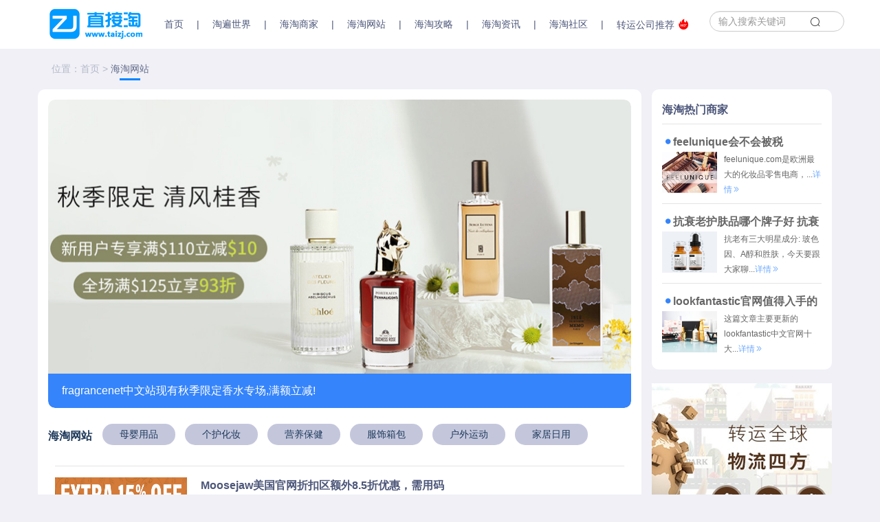

--- FILE ---
content_type: text/html; charset=utf-8
request_url: http://taizj.com/web/
body_size: 11180
content:
<!DOCTYPE html>
<html>
<head>
    <title>【海淘网站】海淘网站大全_海外购物网站_海淘购物网站-直接淘</title>
    <meta name="keywords" content="海淘网站推荐,海外购物网站指南,海淘购物网站攻略"/>
    <meta name="description" content="直接淘海淘网站栏目提供海淘网站大全、海外购物网站及海淘购物网站等最新信息，要找更多关于海淘网站推荐、海外购物网站指南及海淘购物网站攻略就到直接淘官网。">
    
<meta name="author" content="直接淘">
<meta charset="utf-8">
<meta http-equiv="X-UA-Compatible" content="IE=edge">
<meta name="viewport" content="width=device-width, initial-scale=1, maximum-scale=1, user-scalable=no">

<!-- Set render engine for 360 browser -->
<meta name="renderer" content="webkit">

<!-- No Baidu Siteapp-->
<meta http-equiv="Cache-Control" content="no-siteapp"/>

<!-- HTML5 shim for IE8 support of HTML5 elements -->
<!--[if lt IE 9]>
<script src="https://oss.maxcdn.com/libs/html5shiv/3.7.0/html5shiv.js"></script>
<![endif]-->
<link rel="icon" href="https://www.taizj.com/themes/simpleboot3/public/assets/images/favicon.png" type="image/png">
<link rel="shortcut icon" href="https://www.taizj.com/themes/simpleboot3/public/assets/images/favicon.png" type="image/png">
<link href="https://www.taizj.com/themes/simpleboot3/public/assets/simpleboot3/themes/simpleboot3/bootstrap.min.css" rel="stylesheet">
<link href="https://www.taizj.com/themes/simpleboot3/public/assets/simpleboot3/font-awesome/4.4.0/css/font-awesome.min.css" rel="stylesheet"
      type="text/css">
<link href="https://www.taizj.com/themes/simpleboot3/public/assets/simpleboot3/iconfont/iconfont.css" rel="stylesheet" type="text/css">
<!--[if IE 7]>
<link rel="stylesheet" href="https://www.taizj.com/themes/simpleboot3/public/assets/simpleboot3/font-awesome/4.4.0/css/font-awesome-ie7.min.css">
<![endif]-->
<link href="https://www.taizj.com/themes/simpleboot3/public/assets/css/style.css" rel="stylesheet">
<link href="https://www.taizj.com/themes/simpleboot3/public/assets/css/mobile.css" rel="stylesheet">
<style>
    /*html{filter:progid:DXImageTransform.Microsoft.BasicImage(grayscale=1);-webkit-filter: grayscale(1);}*/
</style>
<script type="text/javascript">
    //全局变量
    var GV = {
        ROOT: "https://www.taizj.com/",
        WEB_ROOT: "https://www.taizj.com/",
        JS_ROOT: "static/js/"
    };
</script>
<script src="https://www.taizj.com/themes/simpleboot3/public/assets/js/jquery-1.10.2.min.js"></script>
<script src="https://www.taizj.com/themes/simpleboot3/public/assets/js/jquery-migrate-1.2.1.js"></script>
<script src="https://www.taizj.com/static/js/wind.js"></script>
	
    <link href="https://www.taizj.com/themes/simpleboot3/public/assets/css/slippry/slippry.css" rel="stylesheet">
    </head>
<body class="bgc">
<nav class="navbar navbar-default navbar-fixed-top active">
    <div class="container active">
        <div class="navbar-header">
            <button type="button" class="navbar-toggle collapsed" data-toggle="collapse"
                    data-target="#bs-example-navbar-collapse-1" aria-expanded="false">
                <span class="sr-only">Toggle navigation</span>
                <span class="icon-bar"></span>
                <span class="icon-bar"></span>
                <span class="icon-bar"></span>
            </button>
            <a class="navbar-brand" href="https://www.taizj.com/"><span class="logo-h"><img src="https://www.taizj.com/static/images/168icon.png" /></span></a>
        </div>

        <div class="collapse navbar-collapse active" id="bs-example-navbar-collapse-1">
            <ul id="main-menu" class="nav navbar-nav">
                                                <li class="menu-item menu-item-level-1">
                                <a href="/" target="">
                                    <h3 class="nav-h">首页</h3>
                                </a>
                            </li>
                        <span class="line-nav">|</span>    <li class="dropdown dropdown-custom dropdown-custom-level-1">
        
                        <a href="/world/" class="dropdown-toggle-1">
                            <h3 class="nav-h">淘遍世界</h3>
                        </a>
                        <div class="dropdown-toggle caret-box" data-toggle="dropdown"><span class="caret"></span></div>
                    
        <ul class="dropdown-menu dropdown-menu-level-1">
                                                    <li class="menu-item menu-item-level-2 levelgt1">
                                <a href="/world/meiguo/" target="">
                                    美国海淘                                </a>
                            </li>
                                                        <li class="menu-item menu-item-level-2 levelgt1">
                                <a href="/world/deguo/" target="">
                                    德国海淘                                </a>
                            </li>
                                                        <li class="menu-item menu-item-level-2 levelgt1">
                                <a href="/world/yingguo/" target="">
                                    英国海淘                                </a>
                            </li>
                                                        <li class="menu-item menu-item-level-2 levelgt1">
                                <a href="/world/faguo/" target="">
                                    法国海淘                                </a>
                            </li>
                                                        <li class="menu-item menu-item-level-2 levelgt1">
                                <a href="/world/aozhou/" target="">
                                    澳洲海淘                                </a>
                            </li>
                                                        <li class="menu-item menu-item-level-2 levelgt1">
                                <a href="/world/riben/" target="">
                                    日本海淘                                </a>
                            </li>
                                                        <li class="menu-item menu-item-level-2 levelgt1">
                                <a href="/world/hanguo/" target="">
                                    韩国海淘                                </a>
                            </li>
                                    </ul>
    </li>
<span class="line-nav">|</span>    <li class="dropdown dropdown-custom dropdown-custom-level-1">
        
                        <a href="/store/" class="dropdown-toggle-1">
                            <h3 class="nav-h">海淘商家</h3>
                        </a>
                        <div class="dropdown-toggle caret-box" data-toggle="dropdown"><span class="caret"></span></div>
                    
        <ul class="dropdown-menu dropdown-menu-level-1">
                                                    <li class="menu-item menu-item-level-2 levelgt1">
                                <a href="/store/fragrancenet/" target="">
                                    FragranceNet                                </a>
                            </li>
                                                        <li class="menu-item menu-item-level-2 levelgt1">
                                <a href="/store/macys/" target="">
                                    Macys                                </a>
                            </li>
                                                        <li class="menu-item menu-item-level-2 levelgt1">
                                <a href="/store/lookfantastic/" target="">
                                    LookFantastic                                </a>
                            </li>
                                                        <li class="menu-item menu-item-level-2 levelgt1">
                                <a href="/store/ba/" target="">
                                    德国BA药房                                </a>
                            </li>
                                                        <li class="menu-item menu-item-level-2 levelgt1">
                                <a href="/store/po/" target="">
                                    澳洲PO药房                                </a>
                            </li>
                                                        <li class="menu-item menu-item-level-2 levelgt1">
                                <a href="/store/fu/" target="">
                                    英国FU美妆                                </a>
                            </li>
                                    </ul>
    </li>
<span class="line-nav">|</span>    <li class="dropdown dropdown-custom dropdown-custom-level-1">
        
                        <a href="/web/" class="dropdown-toggle-1">
                            <h3 class="nav-h">海淘网站</h3>
                        </a>
                        <div class="dropdown-toggle caret-box" data-toggle="dropdown"><span class="caret"></span></div>
                    
        <ul class="dropdown-menu dropdown-menu-level-1">
                                                    <li class="menu-item menu-item-level-2 levelgt1">
                                <a href="/web/muying/" target="">
                                    母婴用品                                </a>
                            </li>
                                                        <li class="menu-item menu-item-level-2 levelgt1">
                                <a href="/web/jiaju/" target="">
                                    家居日用                                </a>
                            </li>
                                                        <li class="menu-item menu-item-level-2 levelgt1">
                                <a href="/web/baojian/" target="">
                                    营养保健                                </a>
                            </li>
                                                        <li class="menu-item menu-item-level-2 levelgt1">
                                <a href="/web/gehu/" target="">
                                    个护化妆                                </a>
                            </li>
                                                        <li class="menu-item menu-item-level-2 levelgt1">
                                <a href="/web/fushi/" target="">
                                    服饰箱包                                </a>
                            </li>
                                                        <li class="menu-item menu-item-level-2 levelgt1">
                                <a href="/web/huwai/" target="">
                                    户外运动                                </a>
                            </li>
                                    </ul>
    </li>
<span class="line-nav">|</span>    <li class="dropdown dropdown-custom dropdown-custom-level-1">
        
                        <a href="/gonglve/" class="dropdown-toggle-1">
                            <h3 class="nav-h">海淘攻略</h3>
                        </a>
                        <div class="dropdown-toggle caret-box" data-toggle="dropdown"><span class="caret"></span></div>
                    
        <ul class="dropdown-menu dropdown-menu-level-1">
                                                    <li class="menu-item menu-item-level-2 levelgt1">
                                <a href="/gonglve/xinshou/" target="">
                                    新手海淘                                </a>
                            </li>
                                                        <li class="menu-item menu-item-level-2 levelgt1">
                                <a href="/gonglve/guanshui/" target="">
                                    被税清关                                </a>
                            </li>
                                                        <li class="menu-item menu-item-level-2 levelgt1">
                                <a href="/gonglve/zhiyou/" target="">
                                    海淘直邮                                </a>
                            </li>
                                                        <li class="menu-item menu-item-level-2 levelgt1">
                                <a href="/gonglve/zhuanyun/" target="">
                                    海淘转运                                </a>
                            </li>
                                                        <li class="menu-item menu-item-level-2 levelgt1">
                                <a href="/gonglve/zhifu/" target="">
                                    海淘支付                                </a>
                            </li>
                                    </ul>
    </li>
<span class="line-nav">|</span>    <li class="dropdown dropdown-custom dropdown-custom-level-1">
        
                        <a href="/zixun/" class="dropdown-toggle-1">
                            <h3 class="nav-h">海淘资讯</h3>
                        </a>
                        <div class="dropdown-toggle caret-box" data-toggle="dropdown"><span class="caret"></span></div>
                    
        <ul class="dropdown-menu dropdown-menu-level-1">
                                                    <li class="menu-item menu-item-level-2 levelgt1">
                                <a href="/zixun/news/" target="">
                                    海淘新闻                                </a>
                            </li>
                                                        <li class="menu-item menu-item-level-2 levelgt1">
                                <a href="/zixun/dongtai/" target="">
                                    行业动态                                </a>
                            </li>
                                    </ul>
    </li>
<span class="line-nav">|</span>    <li class="dropdown dropdown-custom dropdown-custom-level-1">
        
                        <a href="/shequ/" class="dropdown-toggle-1">
                            <h3 class="nav-h">海淘社区</h3>
                        </a>
                        <div class="dropdown-toggle caret-box" data-toggle="dropdown"><span class="caret"></span></div>
                    
        <ul class="dropdown-menu dropdown-menu-level-1">
                                                    <li class="menu-item menu-item-level-2 levelgt1">
                                <a href="/shequ/blackfriday/" target="">
                                    黑色星期五                                </a>
                            </li>
                                                        <li class="menu-item menu-item-level-2 levelgt1">
                                <a href="/shequ/ceping/" target="">
                                    海淘测评                                </a>
                            </li>
                                                        <li class="menu-item menu-item-level-2 levelgt1">
                                <a href="/shequ/huodong/" target="">
                                    海淘活动                                </a>
                            </li>
                                    </ul>
    </li>

                    <span class="line-nav">|</span>
                    <li class="menu-item menu-item-level-1">
                        <a href="https://www.taizj.com/gonglve/zhuanyun/6269.html" target="_blank">
                            转运公司推荐<span class="iconfont iconredian2"></span>
                        </a>
                    </li>
                
            </ul>
<!--            <ul class="nav navbar-nav navbar-right" id="main-menu-user">
                &lt;!&ndash;
                <li class="login">
                    <a class="dropdown-toggle notifactions" href="/index.php/user/notification/index"> <i
                            class="fa fa-envelope"></i> <span class="count">0</span></a>
                </li>
                &ndash;&gt;
                <li class="dropdown user login">
                    <a class="dropdown-toggle user" data-toggle="dropdown" href="#">
                                                    <img src="https://www.taizj.com/themes/simpleboot3/public/assets/images/headicon.png" class="headicon">
                                                    <span class="user-nickname"></span><b class="caret"></b>
                    </a>
                    <ul class="dropdown-menu pull-right">
                        <li><a href="/user/profile/center.html"><i class="fa fa-home"></i> &nbsp;个人中心</a></li>
                        <li class="divider"></li>
                        <li><a href="/user/index/logout.html"><i class="fa fa-sign-out"></i> &nbsp;退出</a></li>
                    </ul>
                </li>
                <li class="dropdown user offline" style="display: list-item;">
                    <a class="dropdown-toggle user" data-toggle="dropdown" href="#">
                        <img src="https://www.taizj.com/themes/simpleboot3/public/assets/images/headicon.png" class="headicon">
                        登录<b class="caret"></b>
                    </a>
                    <ul class="dropdown-menu pull-right">
                        <li><a href="/user/login/index.html"><i class="fa fa-sign-in"></i> &nbsp;登录</a></li>
                        <li class="divider"></li>
                        <li><a href="/user/register/index.html"><i class="fa fa-user"></i> &nbsp;注册</a></li>
                    </ul>
                </li>
            </ul>-->
            <form class="navbar-form navbar-right" method="post" action="/portal/search/index.html">
                <div class="form-group">
                    <input type="text" class="form-control" name="keyword" placeholder="输入搜索关键词"
                           value="">
                </div>
                <!--<input type="submit" class="btn btn-primary" value="Go" style="margin:0"/>-->
                <button type="submit" class="search"><span class="iconfont iconchaxun"></span></button>
            </form>
        </div>
    </div>
</nav>
<div class="container main">
    <div class="row">
        <div class="location">位置：首页 > <h1 class="cat-name active">海淘网站</h1></div>
        <div class="col-md-9 col-xs-12 list-left">
            <ul id="home-slider" class="list-unstyled list-banner">
                
                    <li>
                        <div class="caption-wraper">
                            <div class="caption">fragrancenet中文站现有秋季限定香水专场,满额立减!</div>
                        </div>
                        <a href="https://www.taizj.com/shequ/huodong/573.html"><img src="http://taizj.com/upload/admin/20210926/c2b46407cba0ec527a898f942cbecb32.jpg" alt=""></a>
                    </li>
                
            </ul>
            <div class="cat-nav">
                 <div class="top-name">
                    <span class="cat">海淘网站</span>
                </div>
                <div class="child-name">
                    
                        <h2><a href="/web/muying/">母婴用品</a></h2>
                    

                        <h2><a href="/web/gehu/">个护化妆</a></h2>
                    

                        <h2><a href="/web/baojian/">营养保健</a></h2>
                    

                        <h2><a href="/web/fushi/">服饰箱包</a></h2>
                    

                        <h2><a href="/web/huwai/">户外运动</a></h2>
                    

                        <h2><a href="/web/jiaju/">家居日用</a></h2>
                    
                </div>
            </div>
            <section class="wrap-box radius-10 p-t-15 b-d-10">
                <div class="">
                    
                        <div class="item-article-c c-cat-list">
                            <a href="/web/huwai/47.html" target="_blank"><img src="http://taizj.com/upload/portal/20210927/a8465ce1045f8c89edb5d2affb59797f.png" class="thumb"></a>
                            <div class="detail">
                                <p class="title"><a href="/web/huwai/47.html" target="_blank">Moosejaw美国官网折扣区额外8.5折优惠，需用码</a></p>
                                <p class="description">Moosejaw美国官网现有折扣区额外8.5折促销，需用码MMMPIE;部分产品不参加，以加入购物车为准;</p>
                                <p class="tag">
                                    <a href="/web/huwai/" class="cat" target="_blank">户外运动</a>
                                    &nbsp;&nbsp;&nbsp;⋅&nbsp;&nbsp;&nbsp;
                                    2020-04-03 16:33:00                                    <span class="line-c">|</span><a href="/tag-801-1.html" class="tag-s">Moosejaw</a><span class="line-c">|</span><a href="/tag-802-1.html" class="tag-s">Moosejaw美国官网</a><span class="line-c">|</span><a href="/tag-803-1.html" class="tag-s">Moosejaw美国官网优惠</a>                                    <span class="author">作者：醉蓝</span>
                                </p>
                            </div>
                        </div>

                    

                        <div class="item-article-c c-cat-list">
                            <a href="/web/huwai/46.html" target="_blank"><img src="http://taizj.com/upload/portal/20210927/e970a2d8754cc91db87c3a6b7272b7b3.jpg" class="thumb"></a>
                            <div class="detail">
                                <p class="title"><a href="/web/huwai/46.html" target="_blank">NIKE万圣节系列Air Force 1 骷髅脚趾再出新配色</a></p>
                                <p class="description">NIKE万圣节系列Air Force 1 骷髅脚趾再出新配色！每年的万圣节 NIKE 都会推出一系列鞋款，这个系列也是小编非常喜欢的，夸张的创意加上丰富的万圣节元素构成了这个系列的经久不衰，而其中一款骷髅脚趾 AF1 从第一双全白开始每年都会以不同配色展示在人们眼前，恶人紫重出江湖让人眼前一亮。</p>
                                <p class="tag">
                                    <a href="/web/huwai/" class="cat" target="_blank">户外运动</a>
                                    &nbsp;&nbsp;&nbsp;⋅&nbsp;&nbsp;&nbsp;
                                    2019-04-20 12:20:00                                    <span class="line-c">|</span><a href="/tag-798-1.html" class="tag-s">NIKE万圣节系列</a><span class="line-c">|</span><a href="/tag-799-1.html" class="tag-s">Air Force 1</a><span class="line-c">|</span><a href="/tag-800-1.html" class="tag-s">Air Force 1 骷髅脚趾</a>                                    <span class="author">作者：新柔</span>
                                </p>
                            </div>
                        </div>

                    

                        <div class="item-article-c c-cat-list">
                            <a href="/web/huwai/45.html" target="_blank"><img src="http://taizj.com/upload/portal/20210927/e4c96877a2d11363211f17e17648b33d.jpg" class="thumb"></a>
                            <div class="detail">
                                <p class="title"><a href="/web/huwai/45.html" target="_blank">两款全新配色的 Nike Dunk High 1985 将于近日发售</a></p>
                                <p class="description">两款全新配色的 Nike Dunk High 1985 将于近日发售。说实话现在是球鞋市场最不好的时候，但也是真正的球鞋爱好者最好的时候。</p>
                                <p class="tag">
                                    <a href="/web/huwai/" class="cat" target="_blank">户外运动</a>
                                    &nbsp;&nbsp;&nbsp;⋅&nbsp;&nbsp;&nbsp;
                                    2020-04-27 11:29:00                                    <span class="line-c">|</span><a href="/tag-794-1.html" class="tag-s">Nike</a><span class="line-c">|</span><a href="/tag-795-1.html" class="tag-s">Nike Dunk High 1985</a>                                    <span class="author">作者：夜蓉</span>
                                </p>
                            </div>
                        </div>

                    

                        <div class="item-article-c c-cat-list">
                            <a href="/web/huwai/44.html" target="_blank"><img src="http://taizj.com/upload/portal/20210927/11b7526d0ec3f347fe7910786b01d2aa.jpg" class="thumb"></a>
                            <div class="detail">
                                <p class="title"><a href="/web/huwai/44.html" target="_blank">Air Jordan 12 “Playoffs”释出发售日期！</a></p>
                                <p class="description">Air Jordan 12 “Playoffs”发售日期确定！AJ 正代的 OG 配色是永远的经典永不过时，这类鞋有一个特点是：发售时数量巨大，二级市场价格稳定在原价附近很长时间，消耗量上脚量巨大，在消耗的差不多以后二级市场价格稳步提升，所以当你不知道买什么鞋好时，OG元年配色是永远对的选择。</p>
                                <p class="tag">
                                    <a href="/web/huwai/" class="cat" target="_blank">户外运动</a>
                                    &nbsp;&nbsp;&nbsp;⋅&nbsp;&nbsp;&nbsp;
                                    2018-03-08 10:10:00                                    <span class="line-c">|</span><a href="/tag-787-1.html" class="tag-s">Air Jordan</a><span class="line-c">|</span><a href="/tag-788-1.html" class="tag-s">Air Jordan 12</a>                                    <span class="author">作者：香寒</span>
                                </p>
                            </div>
                        </div>

                    

                        <div class="item-article-c c-cat-list">
                            <a href="/web/fushi/9227.html" target="_blank"><img src="http://taizj.com/upload/default/20251127/776db905412341824a40da638e7b7d3e.jpg" class="thumb"></a>
                            <div class="detail">
                                <p class="title"><a href="/web/fushi/9227.html" target="_blank">Bealls火了100年!便宜、好逛、还懂社区，美国主妇的“省钱宝藏地</a></p>
                                <p class="description">Bealls成立于1923年，是美国一家连锁百货商店, 总部坐落在德克萨斯州，主要经营服装, 鞋类以及美容护肤类产品等。现在公司旗下已经拥有了530家零售店和网店。Bealls是休闲时尚的象征，为客户提供了各类休闲服装、配饰和鞋履商品、家装产品，而且价格实惠。Bealls的百货店遍布美国各地，其直销店也在为客户提供时尚的休闲服饰。</p>
                                <p class="tag">
                                    <a href="/web/fushi/" class="cat" target="_blank">服饰箱包</a>
                                    &nbsp;&nbsp;&nbsp;⋅&nbsp;&nbsp;&nbsp;
                                    2025-05-02 10:35:00                                    <span class="line-c">|</span><a href="/tag-5772-1.html" class="tag-s">Bealls</a>                                    <span class="author">作者：admin</span>
                                </p>
                            </div>
                        </div>

                    

                        <div class="item-article-c c-cat-list">
                            <a href="/web/fushi/9225.html" target="_blank"><img src="http://taizj.com/upload/default/20250815/ad9a35cec337c145c48e5e54a6807330.jpg" class="thumb"></a>
                            <div class="detail">
                                <p class="title"><a href="/web/fushi/9225.html" target="_blank">Dickies：百年工装传奇，美式复古风潮的全球引领者</a></p>
                                <p class="description">1922年，美国德克萨斯州沃斯堡市，三位创始人C.N. Williamson、C. Don Williamson与E.E. Dickie以35名员工和一座小楼为起点，将马车马具公司转型为工装制造商，正式开启Dickies的百年征程。品牌初期以连体背带裤为核心产品，凭借耐穿、实用、高性价比的特性，迅速成为美国西南地区工人的首选。</p>
                                <p class="tag">
                                    <a href="/web/fushi/" class="cat" target="_blank">服饰箱包</a>
                                    &nbsp;&nbsp;&nbsp;⋅&nbsp;&nbsp;&nbsp;
                                    2025-08-15 10:37:00                                    <span class="line-c">|</span><a href="/tag-5770-1.html" class="tag-s">Dickies</a>                                    <span class="author">作者：admin</span>
                                </p>
                            </div>
                        </div>

                    

                        <div class="item-article-c c-cat-list">
                            <a href="/web/fushi/9224.html" target="_blank"><img src="http://taizj.com/upload/default/20250624/97cb741f68e956924d60ac031fe382c8.jpg" class="thumb"></a>
                            <div class="detail">
                                <p class="title"><a href="/web/fushi/9224.html" target="_blank">Maje：法式浪漫七月四日开启超值时尚盛宴</a></p>
                                <p class="description">Maje的设计灵感常常源自于艺术、文化和旅行，这使得每一季的新品都充满了新鲜感和故事性。它不仅仅是在售卖衣服，更是在传递一种生活方式和态度。穿上Maje，仿佛置身于巴黎的街头，感受着那份浪漫与自由。</p>
                                <p class="tag">
                                    <a href="/web/fushi/" class="cat" target="_blank">服饰箱包</a>
                                    &nbsp;&nbsp;&nbsp;⋅&nbsp;&nbsp;&nbsp;
                                    2025-06-24 13:38:00                                    <span class="line-c">|</span><a href="/tag-3833-1.html" class="tag-s">Maje</a>                                    <span class="author">作者：admin</span>
                                </p>
                            </div>
                        </div>

                    

                        <div class="item-article-c c-cat-list">
                            <a href="/web/fushi/9223.html" target="_blank"><img src="http://taizj.com/upload/portal/20250617/2e5e092634446769fc259544f661dbe8.jpg" class="thumb"></a>
                            <div class="detail">
                                <p class="title"><a href="/web/fushi/9223.html" target="_blank">Relief Factor官网全面指南：天然疼痛管理的首选平台</a></p>
                                <p class="description">Relief Factor 是美国知名的天然疼痛管理品牌，专注于提供安全、非药物性的关节和肌肉疼痛缓解方案。Relief Factor由健康专家团队研发，主打科学配方的营养补充剂，帮助用户改善慢性疼痛、炎症和运动恢复问题。</p>
                                <p class="tag">
                                    <a href="/web/fushi/" class="cat" target="_blank">服饰箱包</a>
                                    &nbsp;&nbsp;&nbsp;⋅&nbsp;&nbsp;&nbsp;
                                    2025-06-17 16:03:00                                                                        <span class="author">作者：admin</span>
                                </p>
                            </div>
                        </div>

                    

                        <div class="item-article-c c-cat-list">
                            <a href="/web/fushi/9222.html" target="_blank"><img src="http://taizj.com/upload/default/20250507/116dae691ae043aeb454888264ae0258.jpg" class="thumb"></a>
                            <div class="detail">
                                <p class="title"><a href="/web/fushi/9222.html" target="_blank">Beginning Boutique：时尚前沿的潮流品牌指南</a></p>
                                <p class="description">Beginning Boutique作为澳洲本土崛起的小众时尚品牌，凭借其“辣妹风”设计语言与高性价比定位，迅速成为Z世代女性衣橱的必备之选。品牌以“每件衣服都是个性标签”为核心理念，将性感剪裁与日常实穿性完美融合，打造出覆盖多场景的时尚矩阵。</p>
                                <p class="tag">
                                    <a href="/web/fushi/" class="cat" target="_blank">服饰箱包</a>
                                    &nbsp;&nbsp;&nbsp;⋅&nbsp;&nbsp;&nbsp;
                                    2025-05-07 16:42:00                                                                        <span class="author">作者：admin</span>
                                </p>
                            </div>
                        </div>

                    

                        <div class="item-article-c c-cat-list">
                            <a href="/web/fushi/9221.html" target="_blank"><img src="http://taizj.com/upload/default/20250503/e181e2158c7127660438b30e21504943.jpg" class="thumb"></a>
                            <div class="detail">
                                <p class="title"><a href="/web/fushi/9221.html" target="_blank">Princess Highway：复古时尚与波西米亚灵魂的完美融合</a></p>
                                <p class="description">Princess Highway 是一个充满复古风情与浪漫主义的澳大利亚时尚品牌，以其独特的波西米亚风格、复古印花和女性化的设计而闻名。品牌名中的“Princess”并非传统意义上的公主形象，而是象征着每个女性内心深处的自由、独立与冒险精神。</p>
                                <p class="tag">
                                    <a href="/web/fushi/" class="cat" target="_blank">服饰箱包</a>
                                    &nbsp;&nbsp;&nbsp;⋅&nbsp;&nbsp;&nbsp;
                                    2025-05-03 13:08:00                                                                        <span class="author">作者：admin</span>
                                </p>
                            </div>
                        </div>

                    

                        <div class="item-article-c c-cat-list">
                            <a href="/web/baojian/9220.html" target="_blank"><img src="http://taizj.com/upload/default/20250425/7fe9985eda2171f2ce1dd7f7dd0adc5c.jpg" class="thumb"></a>
                            <div class="detail">
                                <p class="title"><a href="/web/baojian/9220.html" target="_blank">Beachbody Company：您的终极家庭健身与健康伙伴</a></p>
                                <p class="description">Beachbody Company 是美国领先的数字健身与健康品牌，总部位于加利福尼亚州埃尔塞贡多。凭借创新的健身计划、营养产品和强大的社区支持，Beachbody 帮助全球数百万人实现健康目标。</p>
                                <p class="tag">
                                    <a href="/web/baojian/" class="cat" target="_blank">营养保健</a>
                                    &nbsp;&nbsp;&nbsp;⋅&nbsp;&nbsp;&nbsp;
                                    2025-04-25 15:12:00                                                                        <span class="author">作者：admin</span>
                                </p>
                            </div>
                        </div>

                    

                        <div class="item-article-c c-cat-list">
                            <a href="/web/fushi/9218.html" target="_blank"><img src="http://taizj.com/upload/default/20250319/1c25acf93cb8fab4435a2e2e344cb725.png" class="thumb"></a>
                            <div class="detail">
                                <p class="title"><a href="/web/fushi/9218.html" target="_blank">Sandro官网亲友会特惠来袭：75折优惠，共赏法国时尚风情</a></p>
                                <p class="description">作为一家深受全球时尚爱好者喜爱的品牌，Sandro以其独特的设计理念和精湛的工艺，将巴黎的浪漫与优雅完美融入每一件服饰中。如今，Sandro官网亲友会活动正如火如荼地进行中，为时尚爱好者们带来了一场不可多得的购物盛宴。</p>
                                <p class="tag">
                                    <a href="/web/fushi/" class="cat" target="_blank">服饰箱包</a>
                                    &nbsp;&nbsp;&nbsp;⋅&nbsp;&nbsp;&nbsp;
                                    2025-03-19 22:00:00                                    <span class="line-c">|</span><a href="/tag-3878-1.html" class="tag-s">Sandro</a><span class="line-c">|</span><a href="/tag-4687-1.html" class="tag-s">Sandro官网</a>                                    <span class="author">作者：admin</span>
                                </p>
                            </div>
                        </div>

                    

                </div>
            </section>
                        <div class="text-center page-box bgc">
                <ul class="pagination text-center">
                    <li class="page-item disabled"><span class="page-link"><i class="fa fa-angle-left"></i></span></li> <li class="active page-item disabled" ><span class="page-link">1</span></li><li class="page-item"><a class="page-link" href="/web/p2.html">2</a></li><li class="page-item"><a class="page-link" href="/web/p3.html">3</a></li><li class="page-item"><a class="page-link" href="/web/p4.html">4</a></li><li class="page-item"><a class="page-link" href="/web/p5.html">5</a></li><li class="page-item"><a class="page-link" href="/web/p6.html">6</a></li><li class="page-item disabled"><span class="page-link">...</span></li><li class="page-item"><a class="page-link" href="/web/p630.html">630</a></li><li class="page-item"><a class="page-link" href="/web/p631.html">631</a></li> <li class="page-item"><a class="page-link" href="/web/p2.html"><i class="fa fa-angle-right"></i></a></li>                </ul>
            </div>
                    </div>
        <div class="col-md-3 col-xs-12">
            <section class="wrap-box radius-10">
                <div class="red-title">
                    <h2 class="topic">海淘热门商家</h2>
                </div>
                
                    <div class="article-item">
                        <span class="title"><a href="/store/fu/9002.html" title="feelunique会不会被税 feelunique中文官网会被税吗" target="_blank"><i class="iconfont iconyuandian3 pointer"></i>feelunique会不会被税 feelunique中文官网会被税吗</a></span>
                        <a href="/store/fu/9002.html" class="detail" target="_blank">
                            <img src="http://taizj.com/upload/default/20240728/1ac38d1e991c329b358aff06dd2a1b93.png" class="thumb" title="feelunique会不会被税 feelunique中文官网会被税吗">
                            <div class="content">feelunique.com是欧洲最大的化妆品零售电商，...<span>详情<i class="iconfont icongengduo11"></i></span></div>
                        </a>
                    </div>
                

                    <div class="article-item">
                        <span class="title"><a href="/store/fu/6657.html" title="抗衰老护肤品哪个牌子好 抗衰老护肤品排行榜前十名推荐" target="_blank"><i class="iconfont iconyuandian3 pointer"></i>抗衰老护肤品哪个牌子好 抗衰老护肤品排行榜前十名推荐</a></span>
                        <a href="/store/fu/6657.html" class="detail" target="_blank">
                            <img src="http://taizj.com/upload/default/20230828/5ae440a729aafff6f2ae12dcc6c065a2.png" class="thumb" title="抗衰老护肤品哪个牌子好 抗衰老护肤品排行榜前十名推荐">
                            <div class="content">抗老有三大明星成分: 玻色因、A醇和胜肤，今天要跟大家聊...<span>详情<i class="iconfont icongengduo11"></i></span></div>
                        </a>
                    </div>
                

                    <div class="article-item">
                        <span class="title"><a href="/store/lookfantastic/799.html" title="lookfantastic官网值得入手的十款畅销产品 特价！" target="_blank"><i class="iconfont iconyuandian3 pointer"></i>lookfantastic官网值得入手的十款畅销产品 特价！</a></span>
                        <a href="/store/lookfantastic/799.html" class="detail" target="_blank">
                            <img src="http://taizj.com/upload/portal/20211013/776396a395bbf3faa1ebfff478c30d35.jpg" class="thumb" title="lookfantastic官网值得入手的十款畅销产品 特价！">
                            <div class="content">这篇文章主要更新的lookfantastic中文官网十大...<span>详情<i class="iconfont icongengduo11"></i></span></div>
                        </a>
                    </div>
                
            </section>
            <section class="ad">
                
                    <a href="https://www.taizj.com/gonglve/zhuanyun/6269.html"><img src="http://taizj.com/upload/admin/20231102/3e789e3996ebb3f761c323e7f1a93ed8.jpg" alt=""></a>
                
            </section>
            <section class="wrap-box radius-10">
                <div class="red-title">
                    <h2 class="topic">海淘国家推荐</h2>
                </div>
                
                    <div class="article-item-w">
                        <a href="/world/meiguo/9226.html" target="_blank">
                            <img src="http://taizj.com/upload/default/20251117/86bee485d54936dea7449bc5918ac5a8.jpg" class="thumb" title="Bombas：以一双袜子为支点，撬动商业向善与潮流变革的传奇">
                            <p class="title" title="Bombas：以一双袜子为支点，撬动商业向善与潮流变革的传奇">Bombas：以一双袜子为支点，撬动商业向善与潮流变革的传奇</p>
                        </a>
                    </div>
                

                    <div class="article-item-w">
                        <a href="/world/faguo/9219.html" target="_blank">
                            <img src="http://taizj.com/upload/default/20250321/cdd5ab03da5a6c9492bccb92393010d6.jpg" class="thumb" title="Sandro：巴黎风尚与现代潮流的完美交融">
                            <p class="title" title="Sandro：巴黎风尚与现代潮流的完美交融">Sandro：巴黎风尚与现代潮流的完美交融</p>
                        </a>
                    </div>
                

                    <div class="article-item-w">
                        <a href="/world/meiguo/9211.html" target="_blank">
                            <img src="http://taizj.com/upload/default/20250120/174deb418c9cc101895e0a03965cbbdc.jpg" class="thumb" title="走进美国BODi官网：重塑健康与生活的艺术">
                            <p class="title" title="走进美国BODi官网：重塑健康与生活的艺术">走进美国BODi官网：重塑健康与生活的艺术</p>
                        </a>
                    </div>
                
            </section>
            <section class="ad">
                
                    <a href="https://www.taizj.com/store/fu/586.html"><img src="http://taizj.com/upload/admin/20210917/99daf95900299e7b5d09a331ae1d62e8.png" alt=""></a>
                
            </section>
            <section class="wrap-box radius-10">
                <div class="red-title">
                    <h2 class="topic">海淘攻略大全</h2>
                </div>
                
                    <div class="article-item">
                        <span class="title"><a href="/gonglve/xinshou/9197.html" title="海淘防晒产品有哪些品牌 海淘防晒产品推荐" target="_blank"><i class="iconfont iconyuandian3 pointer"></i>海淘防晒产品有哪些品牌 海淘防晒产品推荐</a></span>
                        <a href="/gonglve/xinshou/9197.html" class="detail" target="_blank">
                            <img src="http://taizj.com/upload/default/20240928/2344124a42682ea5ae4c926175954449.png" class="thumb" title="海淘防晒产品有哪些品牌 海淘防晒产品推荐">
                            <div class="content">眼下气温逐渐升高，紫外线辐射也越来越强烈。你知道么，肌肤...<span>详情<i class="iconfont icongengduo11"></i></span></div>
                        </a>
                    </div>
                

                    <div class="article-item">
                        <span class="title"><a href="/gonglve/xinshou/9196.html" title="丝塔芙洗面奶怎么辨别真假 丝塔芙洗面奶真假对比" target="_blank"><i class="iconfont iconyuandian3 pointer"></i>丝塔芙洗面奶怎么辨别真假 丝塔芙洗面奶真假对比</a></span>
                        <a href="/gonglve/xinshou/9196.html" class="detail" target="_blank">
                            <img src="http://taizj.com/upload/default/20240928/cdef7d589f8ce4878ca08de4ea595bcc.png" class="thumb" title="丝塔芙洗面奶怎么辨别真假 丝塔芙洗面奶真假对比">
                            <div class="content">跟大家说说如何辨别丝塔芙温和洗面奶真假，这款洗面奶一直很...<span>详情<i class="iconfont icongengduo11"></i></span></div>
                        </a>
                    </div>
                

                    <div class="article-item">
                        <span class="title"><a href="/gonglve/xinshou/9195.html" title="babyliss是什么牌子 babyliss卷发器怎么样" target="_blank"><i class="iconfont iconyuandian3 pointer"></i>babyliss是什么牌子 babyliss卷发器怎么样</a></span>
                        <a href="/gonglve/xinshou/9195.html" class="detail" target="_blank">
                            <img src="http://taizj.com/upload/default/20240928/09d0aa5d4571bab27419507de470be51.png" class="thumb" title="babyliss是什么牌子 babyliss卷发器怎么样">
                            <div class="content">BaByliss创立于1961年，为欧洲顶级沙龙爱用的第...<span>详情<i class="iconfont icongengduo11"></i></span></div>
                        </a>
                    </div>
                
            </section>
            <section class="ad">
                
                    <a href="https://cn.feelunique.com/big-sale/6588/index.html"><img src="http://taizj.com/upload/admin/20210917/e10bf8a48f7928f924d149754d9a6f86.jpg" alt=""></a>
                
            </section>
            <section class="wrap-box radius-10">
                <div class="red-title">
                    <h2 class="topic">海淘标签</h2>
                    <span class="more-btn"><a href="/tag/">更多<i class="iconfont icongengduo11"></i></a></span>
                </div>
                <div class="index-tags">
                                            <a href="/tag-5772-1.html">Bealls</a>
                                            <a href="/tag-5771-1.html">Bombas</a>
                                            <a href="/tag-5770-1.html">Dickies</a>
                                            <a href="/tag-5769-1.html">SuperJeweler官网</a>
                                            <a href="/tag-5768-1.html">BODi官网</a>
                                            <a href="/tag-5767-1.html">BODi</a>
                                            <a href="/tag-5766-1.html">SuperJeweler</a>
                                            <a href="/tag-5765-1.html">ABASK</a>
                                            <a href="/tag-5764-1.html">Maje官网</a>
                                            <a href="/tag-5763-1.html">尼康单反相机</a>
                                            <a href="/tag-5762-1.html">千纸鹤日淘</a>
                                            <a href="/tag-5761-1.html">海淘防晒产品</a>
                                    </div>
            </section>
        </div>
    </div>
</div>
<div id="footer">
    <div class="container">
        <div class="row f-top">
            <div class="col-md-12 col-xs-12 text-center">
                <p class="map">
                    <a href="/" class="title">网站首页</a><span class="line-v">|</span>
                    <a href="/tag/" class="title">聚合标签</a><span class="line-v">|</span>
                    <a href="/map/" class="title">网站地图</a><span class="line-v">|</span>
                    <a href="/contact/" class="title">联系方式</a><span class="line-v">|</span>
                    <a href="/about/" class="title">关于我们</a>
                </p>
            </div>
        </div>

        <div class="row icp text-center">
          <p>© 2020-2022 直接淘（www.taizj.com）版权所有&nbsp;&nbsp;<a href="https://beian.miit.gov.cn">粤ICP备2022097778号</a></p>
        </div>

    </div>
</div>
<div id="backtotop">
    <i class="fa fa-arrow-circle-up"></i>
</div>
<script>
    var _hmt = _hmt || [];
    (function() {
        var hm = document.createElement("script");
        hm.src = "https://hm.baidu.com/hm.js?ed981620dd498838a45de302c20ac67a";
        var s = document.getElementsByTagName("script")[0];
        s.parentNode.insertBefore(hm, s);
    })();
</script>




<!-- Le javascript
    ================================================== -->
    <!-- Placed at the end of the document so the pages load faster -->
    <script src="https://www.taizj.com/themes/simpleboot3/public/assets/simpleboot3/bootstrap/js/bootstrap.min.js"></script>
    <script src="https://www.taizj.com/static/js/frontend.js"></script>
	<script>
	$(function(){
		$("#main-menu li.dropdown").hover(function(){
			$(this).addClass("open");
		},function(){
			$(this).removeClass("open");
		});
		
		$("#main-menu a").each(function() {
			if ($(this)[0].href == String(window.location)) {
				$(this).parentsUntil("#main-menu>ul>li").addClass("active");
			}
		});
		
		$.post("/user/index/islogin.html",{},function(data){
			if(data.code==1){
				if(data.data.user.avatar){
				}

				$("#main-menu-user span.user-nickname").text(data.data.user.user_nickname?data.data.user.user_nickname:data.data.user.user_login);
				$("#main-menu-user li.login").show();
                $("#main-menu-user li.offline").hide();

			}

			if(data.code==0){
                $("#main-menu-user li.login").hide();
				$("#main-menu-user li.offline").show();
			}

		});

        ;(function($){
			$.fn.totop=function(opt){
				var scrolling=false;
				return this.each(function(){
					var $this=$(this);
					$(window).scroll(function(){
						if(!scrolling){
							var sd=$(window).scrollTop();
							if(sd>100){
								$this.fadeIn();
							}else{
								$this.fadeOut();
							}
						}
					});
					
					$this.click(function(){
						scrolling=true;
						$('html, body').animate({
							scrollTop : 0
						}, 500,function(){
							scrolling=false;
							$this.fadeOut();
						});
					});
				});
			};
		})(jQuery); 
		
		$("#backtotop").totop();
		
		
	});
	</script>


<script src="https://www.taizj.com/themes/simpleboot3/public/assets/js/slippry.min.js"></script>
<script>
    $(function () {
        $("#home-slider").slippry({
            transition: 'fade',
            useCSS: true,
            captions: false,
            speed: 1000,
            pause: 3000,
            auto: true,
            preload: 'visible',
            responsive: true,
            pager: false
        });
        $("#home-slider").show();
    });
</script>
</body>
</html>

--- FILE ---
content_type: text/css
request_url: https://www.taizj.com/themes/simpleboot3/public/assets/simpleboot3/iconfont/iconfont.css
body_size: 21785
content:
@font-face {font-family: "iconfont";
  src: url('iconfont.eot?t=1610091959190'); /* IE9 */
  src: url('iconfont.eot?t=1610091959190#iefix') format('embedded-opentype'), /* IE6-IE8 */
  url('[data-uri]') format('woff2'),
  url('iconfont.woff?t=1610091959190') format('woff'),
  url('iconfont.ttf?t=1610091959190') format('truetype'), /* chrome, firefox, opera, Safari, Android, iOS 4.2+ */
  url('iconfont.svg?t=1610091959190#iconfont') format('svg'); /* iOS 4.1- */
}

.iconfont {
  font-family: "iconfont" !important;
  font-size: 16px;
  font-style: normal;
  -webkit-font-smoothing: antialiased;
  -moz-osx-font-smoothing: grayscale;
}

.icon-buhuijisuandianzheli:before {
  content: "\e64e";
}

.iconjiantou-you-copy-copy:before {
  content: "\e64f";
}

.iconhuidaodingbu:before {
  content: "\e6e9";
}

.iconhuidaodingbu1:before {
  content: "\e650";
}

.iconhuidaodingbu-copy:before {
  content: "\e651";
}

.iconshuzhuangtu-shouqihui:before {
  content: "\e647";
}

.iconshuzhuangtu-zhankaihui:before {
  content: "\e64a";
}

.iconshuzhuangtu1:before {
  content: "\e64b";
}

.iconziji:before {
  content: "\e860";
}

.iconyonghu:before {
  content: "\e652";
}

.iconshuaxin:before {
  content: "\e635";
}

.iconqingchuhuancun:before {
  content: "\e6bd";
}

.iconzan:before {
  content: "\e636";
}

.iconhuishouzhan:before {
  content: "\e6f8";
}

.icontuichu1:before {
  content: "\e658";
}

.iconf14:before {
  content: "\e637";
}

.iconmimaxiugai:before {
  content: "\e638";
}

.iconzan1:before {
  content: "\e639";
}

.iconshouye:before {
  content: "\e63c";
}

.iconend:before {
  content: "\e778";
}

.iconziyuanguanli:before {
  content: "\e757";
}

.iconqueren:before {
  content: "\e63d";
}

.iconclose:before {
  content: "\e63f";
}

.iconduihao:before {
  content: "\e6c0";
}

.iconshezhi:before {
  content: "\e680";
}

.icontuichu2:before {
  content: "\e640";
}

.iconzhiding:before {
  content: "\e644";
}

.icontupian:before {
  content: "\e646";
}

.iconpaihangbang:before {
  content: "\e71a";
}

.iconpaihangbang1:before {
  content: "\e9c5";
}

.iconpaihangbang-:before {
  content: "\e632";
}

.iconpaihangbang2:before {
  content: "\e634";
}

.icongonglve:before {
  content: "\e810";
}

.icontuijian:before {
  content: "\e626";
}

.iconredian:before {
  content: "\e627";
}

.icongonglve1:before {
  content: "\e62a";
}

.icontuijian1:before {
  content: "\e62b";
}

.icongonglve2:before {
  content: "\e62e";
}

.iconredian1:before {
  content: "\e62f";
}

.iconjian:before {
  content: "\e630";
}

.iconredian2:before {
  content: "\e631";
}

.icondongman:before {
  content: "\e620";
}

.iconzhimingdafengche:before {
  content: "\e621";
}

.iconvline:before {
  content: "\e64d";
}

.iconshu:before {
  content: "\e622";
}

.iconshuxian-copy-copy-copy:before {
  content: "\e623";
}

.iconshu_1:before {
  content: "\e624";
}

.iconApp_huangguan_:before {
  content: "\e75b";
}

.iconhuangguan2-01:before {
  content: "\e61e";
}

.iconyuandian4:before {
  content: "\e68c";
}

.icongou2:before {
  content: "\e61d";
}

.iconyuandian6:before {
  content: "\e625";
}

.icongou:before {
  content: "\e618";
}

.icongou1:before {
  content: "\e619";
}

.iconwenjian:before {
  content: "\e633";
}

.icondian:before {
  content: "\e6d0";
}

.iconyuandian1:before {
  content: "\e835";
}

.iconyuandian5:before {
  content: "\e616";
}

.iconyuandian2:before {
  content: "\e685";
}

.iconyuandian3:before {
  content: "\e617";
}

.icongengduo:before {
  content: "\e66e";
}

.icongengduo1:before {
  content: "\e602";
}

.icongengduo2:before {
  content: "\e629";
}

.icongengduo3:before {
  content: "\e68a";
}

.icongengduo4:before {
  content: "\e615";
}

.icongengduo5:before {
  content: "\e737";
}

.icongengduo11:before {
  content: "\e603";
}

.icongengduo12:before {
  content: "\e6c2";
}

.icongengduo13:before {
  content: "\e613";
}

.iconyuandian:before {
  content: "\e600";
}

.iconhuangguanguanjun:before {
  content: "\e69b";
}

.iconhuangguanguanjuncopy2x:before {
  content: "\e62c";
}

.iconhuangguanguanjun2x:before {
  content: "\e62d";
}

.iconzhuye3:before {
  content: "\e604";
}

.iconzhuye4:before {
  content: "\e605";
}

.iconzhuye:before {
  content: "\e628";
}

.iconzhuye1:before {
  content: "\e63a";
}

.iconshouji:before {
  content: "\e610";
}

.iconzhuye2:before {
  content: "\e6b6";
}

.iconhome:before {
  content: "\e611";
}

.iconhuangguan:before {
  content: "\e67f";
}

.iconchaxun:before {
  content: "\e65d";
}

.iconjiangzhang:before {
  content: "\e684";
}

.iconshenpi-jiangzhang:before {
  content: "\e68b";
}

.iconshenpi-jiangzhang1:before {
  content: "\e6d2";
}

.iconjiangzhang-xianxing:before {
  content: "\e74f";
}

.iconjiantou-copy-copy:before {
  content: "\e668";
}

.iconjiantou_down:before {
  content: "\e61a";
}

.iconjiantou:before {
  content: "\e612";
}

.iconjiantou-xia:before {
  content: "\e719";
}

.iconjiantouxia:before {
  content: "\e61c";
}

.iconqunzi:before {
  content: "\e60f";
}

.iconweibo:before {
  content: "\e643";
}

.iconweibo1:before {
  content: "\e657";
}

.iconweibo2:before {
  content: "\e6b2";
}

.iconfukuan1:before {
  content: "\e64c";
}

.iconicon5:before {
  content: "\e61b";
}

.iconwarehousing:before {
  content: "\e661";
}

.icongengkuaijie-copy:before {
  content: "\e601";
}

.icondiqiuquanqiu:before {
  content: "\e76c";
}

.iconmianyunfei:before {
  content: "\e689";
}

.iconcangchu:before {
  content: "\e67d";
}

.iconbangzhushouce:before {
  content: "\e614";
}

.iconkuaijie:before {
  content: "\e63b";
}

.iconERP_xiadan:before {
  content: "\e648";
}

.iconzhuce:before {
  content: "\e642";
}

.iconmianyunfei1:before {
  content: "\e645";
}

.iconhaiguan:before {
  content: "\e641";
}

.iconshangpin:before {
  content: "\e65b";
}

.iconyiqianshou:before {
  content: "\e61f";
}

.iconflow-line:before {
  content: "\e63e";
}

.iconfukuan:before {
  content: "\e656";
}

.iconcangchu-:before {
  content: "\e608";
}

.iconfuwufei:before {
  content: "\e69f";
}

.iconzhufangbutiezhanghu:before {
  content: "\e60e";
}

.iconcangchufuwu:before {
  content: "\e649";
}

.iconxiaoxi:before {
  content: "\e60a";
}

.iconzhanghuguanli:before {
  content: "\e60b";
}

.icontouxiang:before {
  content: "\e609";
}

.iconcaidan:before {
  content: "\e60c";
}

.icontuichu:before {
  content: "\e60d";
}

.icongerenzhongxin:before {
  content: "\e606";
}

.iconkeyongedu:before {
  content: "\e607";
}



--- FILE ---
content_type: text/css
request_url: https://www.taizj.com/themes/simpleboot3/public/assets/css/style.css
body_size: 6525
content:
@CHARSET "UTF-8";
body { padding-top: 70px;background: #f0f0f0;font-family: PingFangSC-Regular, "Microsoft YaHei",sans-serif;}
body.body-white {background: #fff;}
#backtotop { position: fixed;bottom: 50px;right: 20px;display: none;cursor: pointer;font-size: 50px;z-index: 9999;}
#backtotop i { color: rgb(109 168 255);}
#backtotop:hover { color: #333}
#main-menu-user li.user { display: none}
.navbar-fixed-top, .navbar-fixed-bottom { position: fixed;}
.navbar-fixed-top, .navbar-fixed-bottom, .navbar-static-top { margin-right: 0px;margin-left: 0px;}
.navbar .nav .user { padding: 0;line-height: 70px;}
.navbar .nav .user .headicon { margin: 0 5px;height: 30px;}
.navbar .nav .user .caret { vertical-align: middle;margin: 0 5px;}
.navbar-default { background-color: rgba(255,255,255,1)!important;}

/*index*/
.caption-wraper { position: absolute;bottom: 0;width: 100%;}
.caption-wraper .caption { position: relative;background-color: rgb(53 132 251);border-radius:0px 0px 10px 10px!important;padding-left:20px;color: #fff;font-size: 16px;height: 50px;line-height: 50px;}
.tc-gridbox { margin: 0;}
/*tc widget*/
.tc-main { margin-top: 20px;}




/*tc-box*/
.tc-box { background: #fff;padding: 5px 10px;margin: 0 0 10px 0;}
.body-white .tc-box{ border: solid 1px #eee;}
.tc-box.first-box { margin: 0 0 10px 0;}
.tc-box.article-box { padding: 5px 20px;}
.tc-gridbox-container { width: 25%;float: left;}
.tc-gridbox {
    -webkit-border-radius: 0px;
    -moz-border-radius: 0px;
    border-radius: 0px;
    border: solid 1px #eee;
    background: #fff;
    cursor: pointer;
}

.tc-gridbox {
    margin: 0 10px 20px 10px;
}

.tc-gridbox:hover {
    -webkit-box-shadow: 0 0 10px 1px rgba(50, 50, 50, 0.1);
    -moz-box-shadow: 0 0 10px 1px rgba(50, 50, 50, 0.1);
    box-shadow: 0 0 10px 1px rgba(50, 50, 50, 0.1);
}

.tc-gridbox a {
    text-decoration: none;
}

.tc-gridbox .header {
    padding-top: 0px;
    padding-right: 0px;
    padding-left: 0px;
    text-align: center;
    background: #fff;
}

.tc-gridbox .footer {
    padding: 5px 14px 5px 14px;
    text-align: right;
    background: #fff;
}

.tc-gridbox .header .item-image {
    overflow: hidden;
    width: 100%;
    height: 0;
    padding-bottom: 100%;
}

.tc-gridbox .header img {
    margin-bottom: 5px;
    width: 100%;
    /*-webkit-transition: all 0.8s ease-in-out;*/
    /*-moz-transition: all 0.8s ease-in-out;*/
    /*-o-transition: all 0.8s ease-in-out;*/
    /*-ms-transition: all 0.8s ease-in-out;*/
    /*transition: all 0.8s ease-in-out;*/
}

.tc-gridbox .header img:hover {

    /*-webkit-transform: scale(1.2) rotate(2deg);*/
    /*-moz-transform: scale(1.2) rotate(2deg);*/
    /*-o-transform: scale(1.2) rotate(2deg);*/
    /*-ms-transform: scale(1.2) rotate(2deg);*/
    /*transform: scale(1.2) rotate(2deg);*/
}

.tc-gridbox .header h3 {
    color: #454a4e;
    margin: 0 5px;
    font-size: 16px;
    text-overflow: ellipsis;
    overflow: hidden;
    line-height: 24px;
}

.tc-gridbox .header h3 a,
.tc-gridbox .header h3 a:focus,
.tc-gridbox .header h3 a:hover {
    color: #454a4e;
    white-space: nowrap;
}

.tc-gridbox .header .meta {
    color: #5a6065;
}

.tc-gridbox .header hr {
    border-top-color: #eee;
    border-bottom: none;
    margin: 5px 0;
}

.tc-gridbox .body {
    padding-right: 14px;
    padding-left: 14px;
    margin-bottom: 14px;
    color: #343a3f;
}

.tc-gridbox .body a {
    color: #666;
}

.tc-gridbox .body a:hover {
    color: #428bca;
}

.tc-gridbox .btn {
    float: right;
    margin-right: 10px;
    margin-bottom: 18px;
}

/*masonary*/

.masonary-container .item {
    margin-bottom: 20px;
}

.masonary-container .item h3 {
    line-height: 100%;
}

.masonary-container .grid-sizer, .masonary-container .item {
    width: 24.9%;
    margin: 10px 0.05%;
    float: left;
    zoom: 1;
}



/*list Boxes
------------------------------------*/
.list-boxes {
    overflow: hidden;
    padding: 15px 20px;
    margin-bottom: 25px;
    background: #fff;
    -webkit-transition: all 0.3s ease-in-out;
    -moz-transition: all 0.3s ease-in-out;
    -o-transition: all 0.3s ease-in-out;
    transition: all 0.3s ease-in-out;
    word-wrap: break-word;
    word-break: break-all;
    border: solid 1px #eee;
}

.list-boxes:hover {
    border: solid 1px #ddd;
}

.list-boxes h2 a {
    color: #555;
}

.list-boxes:hover h2 a {
    color: #f90;
}

.list-boxes .list-actions a {
    font-size: 16px;
    text-decoration: none;
}

.list-boxes p a {
    color: #72c02c;
}

.list-boxes .list-boxes-img li i {
    color: #72c02c;
    font-size: 12px;
    margin-right: 5px;
}

.list-boxes .list-boxes-img img {
    display: block;
    margin: 5px 10px 10px 0;
}

.list-boxes h2 {
    margin-top: 0;
    font-size: 20px;
    line-height: 20px;
}

.list-boxes ul.list-boxes-rating li {
    display: inline;
}

.list-boxes ul.list-boxes-rating li i {
    color: #f8be2c;
    cursor: pointer;
    font-size: 16px;
}

.list-boxes ul.list-boxes-rating li i:hover {
    color: #f8be2c;
}

/*list Colored Boxes*/
.list-boxes-colored p,
.list-boxes-colored h2 a,
.list-boxes-colored .list-boxes-img li,
.list-boxes-colored .list-boxes-img li i {
    color: #fff;
}

/*Red list Box*/
.list-boxes-red {
    background: #e74c3c;
}

/*Blue list Box*/
.list-boxes-blue {
    background: #3498db;
}

/*Grey list Box*/
.list-boxes-grey {
    background: #95a5a6;
}

/*Turquoise list Box*/
.list-boxes-sea {
    background: #1abc9c;
}

/*Turquoise Top Bordered list Box*/
.list-boxes-top-sea {
    border-top: solid 2px #1abc9c;
}

.list-boxes-top-sea:hover {
    border-top-color: #16a085;
}

/*Yellow Top Bordered list Box**/
.list-boxes-top-yellow {
    border-top: solid 2px #f1c40f;
}

.list-boxes-top-yellow:hover {
    border-top-color: #f39c12;
}

/*Orange Left Bordered list Box**/
.list-boxes-left-orange {
    border-left: solid 2px #e67e22;
}

.list-boxes-left-orange:hover {
    border-left-color: #d35400;
}

/*Green Left Bordered list Box**/
.list-boxes-left-green {
    border-left: solid 2px #72c02c;
}

.list-boxes-left-green:hover {
    border-left-color: #5fb611;
}

/*Green Right Bordered list Box**/
.list-boxes-right-u {
    border-right: solid 2px #72c02c;
}

.list-boxes-right-u:hover {
    border-right-color: #5fb611;
}

/*comments*/
.comment {
    margin-bottom: 10px;
}

.comment .avatar {
    height: 40px;
    width: 40px;
}

.comment-body {
    overflow: hidden;
}

.comment-content {
    padding-bottom: 2px;
    word-break: break-all;
    word-wrap: break-word;
}

.comment > .pull-left {
    margin-right: 10px;
}

.comment .time {
    color: #ccc;
    font-size: 12px;
    line-height: 14px;
}

.comment-postbox-wraper {

}

.comment-postbox {
    width: 100%;
    padding: 10px;
}

.comment-reply-box {
    position: relative;
}

.comment-reply-box .textbox {
    width: 100%
}

.comment-reply-submit .btn {
    margin-top: 20px;
}

/*ranking box*/

.ranking ul li {
    padding: 5px 0;
    height: 36px;
    line-height: 36px;
    overflow: hidden;
    text-overflow: ellipsis;
    white-space: nowrap;
    border-bottom: 1px dashed #f0f0f0;
}

.ranking ul.unstyled li i {
    margin-right: 5px;
}

.ranking li i {
    display: inline-block;
    width: 20px;
    height: 20px;
    line-height: 20px;
    margin-right: 15px;
    font-style: normal;
    font-weight: bold;
    color: #FFF;
    text-align: center;
    vertical-align: middle;
    background-color: #aaa;
}

.ranking li.top3 i {
    background: #FC9B0B;
}

/*comment ranking box*/
.comment-ranking .comment-ranking-inner {
    padding: 10px;
    background: #f7f7f7;
    position: relative;
    margin-bottom: 10px;
    /*border-top: solid 2px #eee;*/
}

.comment-ranking .comment-ranking-inner,
.comment-ranking .comment-ranking-inner:after,
.comment-ranking .comment-ranking-inner:before {
    transition: all 0.3s ease-in-out;
    -o-transition: all 0.3s ease-in-out;
    -ms-transition: all 0.3s ease-in-out;
    -moz-transition: all 0.3s ease-in-out;
    -webkit-transition: all 0.3s ease-in-out;
}

.comment-ranking .comment-ranking-inner:after,
.comment-ranking .comment-ranking-inner:before {
    width: 0;
    height: 0;
    right: 0px;
    bottom: 0px;
    content: " ";
    display: block;
    position: absolute;
}

.comment-ranking .comment-ranking-inner:after {
    border-top: 15px solid #eee;
    border-right: 15px solid transparent;
    border-left: 0px solid transparent;
    border-left-style: inset; /*FF fixes*/
    border-right-style: inset; /*FF fixes*/
}

.comment-ranking .comment-ranking-inner:before {
    border-bottom: 15px solid #fff;
    border-right: 0 solid transparent;
    border-left: 15px solid transparent;
    border-left-style: inset; /*FF fixes*/
    border-bottom-style: inset; /*FF fixes*/
}

.comment-ranking .comment-ranking-inner:hover {
    border-color: #FC9B0B;
    border-top-color: #FC9B0B;
    background: #f0f0f0;
}

.comment-ranking .comment-ranking-inner:hover:after {
    border-top-color: #FC9B0B;
}

.comment-ranking .comment-ranking-inner span.comment-time {
    color: #777;
    display: block;
    font-size: 11px;
}

.comment-ranking .comment-ranking-inner a {
    text-decoration: none;
}

.comment-ranking .comment-ranking-inner a:hover {
    text-decoration: underline;
}

.comment-ranking .comment-ranking-inner i.fa {
    top: 2px;
    color: #bbb;
    font-size: 18px;
    position: relative;
}

/*ThinkCMF Photos*/
ul.tc-photos {
    margin: 0;
}

.tc-photos li {
    display: inline;
}

.tc-photos li a {
    text-decoration: none;
}

.tc-photos li img {
    opacity: 0.6;
    width: 50px;
    height: 50px;
    margin: 0 2px 8px;
    border: 1px solid #ddd;
}

.tc-photos li img:hover {
    opacity: 1;
    border: 1px solid #f90;
    /* box-shadow: 0 0 0 1px #f90; */
}

/**/

/*Blog Posts
------------------------------------*/
.posts .dl-horizontal a {}
.posts .dl-horizontal {margin-bottom: 15px;overflow: hidden;}
.posts .dl-horizontal dt {width: 60px;float: left;}
.posts .dl-horizontal dt .img-wraper {display: block;width: 55px;height: 55px;padding: 1px;margin-top: 2px;border: solid 1px #ddd;}
.posts .dl-horizontal dt img {
    width: 100%;
    height: 100%;
    /* width: 55px;
    height: 55px;
    padding: 1px;
    margin-top: 2px;
    border: solid 1px #ddd; */
}
.posts .dl-horizontal dd {margin-left: 70px;}
.posts .dl-horizontal dd p { margin: 0;}
.posts .dl-horizontal dd a { font-size: 14px;line-height: 16px !important;}
.posts .dl-horizontal dd a:hover { text-decoration: none;}
.posts .dl-horizontal:hover dt img,
.posts .dl-horizontal:hover dd a {
    color: #FC9B0B;
    border-color: #FC9B0B !important;
    -webkit-transition: all 0.4s ease-in-out;
    -moz-transition: all 0.4s ease-in-out;
    -o-transition: all 0.4s ease-in-out;
    transition: all 0.4s ease-in-out;
}

.navbar-default .navbar-nav li a { color: rgb(77 87 122)!important;font-size: 14px;}
.dropdown-menu>li>a:hover, .dropdown-menu>li>a:focus { color: #fff!important;}
.main { margin-top: 20px;}
.main-left { float: left;overflow: hidden;}
.main-center { float: left;overflow: hidden;background: rgb(255 255 255);border-radius: 10px;padding-top: 15px;padding-bottom: 15px;}
.main-right { float: right;overflow: hidden;}
.bg0 { background: #F5F5F5;}
.bgc { background: rgb(240 240 246);}
.bgw { background: #fff;}
.logo-h, .nav-h { display: inline;}
.nav-h { color: rgb(77 87 122)!important;font-size: 14px;}
.red-title { height: 40px;padding-left: 15px;padding-right: 10px;margin-bottom: 0px;}
.red-title .topic { font-size: 16px;font-weight: bold;color: rgb(77 87 122);line-height: 40px;display: inline;}
.red-title .more-btn{ width: 44px;float: right;margin-top: -1px;}
.red-title .more-btn a{ font-size: 14px;color: rgb(109 168 255);line-height: 40px;text-decoration: none;}
.radius-10 { border-radius: 10px;}

.wrap-box { margin-bottom: 20px;overflow: hidden;background-color: rgb(255 255 255);padding-top: 10px;padding-bottom: 10px;}
.article-item { padding-bottom: 12px;border-top: 1px solid #E4E4E4;margin-left: 15px;margin-right: 15px;overflow: hidden;padding-top: 10px;}
.article-item .title { height: 30px;display: flex;}
.article-item .title a { font-size: 16px;font-weight: bold;line-height: 30px;color: #666666;overflow: hidden;text-decoration: none;}
.article-item .detail { text-decoration: none;}
.article-item .detail img { width: 80px;height: 60px;float: left;margin-right: 10px;}
.article-item .detail .content { line-height: 1.8;color: #666666;}
.pointer { display: inline-block;color: rgb(53 132 251);}

.article-item-w { margin-bottom: 10px;margin-top: 18px;}
.article-item-w a { text-decoration: none;overflow: hidden;}
.article-item-w img{ position: relative; }
.article-item-w p { height: 41px;font-size: 14px;color: #fff;background: rgb(53 132 251);width: 230px;margin: 0;padding: 0;line-height: 41px;text-align: center;margin-top: -41px;position: relative;text-overflow: ellipsis;display: -webkit-box;-webkit-line-clamp: 1;-webkit-box-orient: vertical;overflow: hidden;}

.sy-box { margin-bottom: 0px;}
.topic-big { height: 50px;background: #F5F5F5;border-top: 1px solid #7F7F7F;margin-bottom: 10px;}
.topic-big .title { height: 50px;line-height: 50px;background: #F95E5A;padding-left: 10px;padding-right: 10px;font-size: 14px;color: #fff;display: inline-block;}
.item-article-c { padding: 16px 0px 16px 0px;border-top: 1px solid #E4E4E4; margin: 0 10px;}
.item-article-c img { width: 134px;height: 100px;float: left;}
.item-article-c .detail { padding-left: 20px;display: grid;}
.item-article-c .detail .title { font-size: 16px;color: rgb(77 87 122);padding-bottom: 0px;}
.item-article-c .detail .title a { font-size: 16px;color: rgb(77 87 122); font-weight: bold;}
.item-article-c .detail .tag { font-size: 12px;color:rgb(85 96 128);margin-bottom: 5px;}
.item-article-c .detail .author-time span{ padding-right: 20px;}
.item-article-c .detail .tag .cat, .item-article-c .detail .tag .tag-s { color:rgb(85 96 128);text-decoration: none;}
.item-article-c .detail .tag .tag-s { padding-right: 0px;}
.item-article-c .detail .tag .line-c { padding: 0 5px;}
.item-article-c .detail .author { margin: 0px;padding-left: 5px;}
.item-article-c .detail .author span{ color: #CCCCCC;font-size: 12px;}

.site-name { overflow: hidden; padding-left: 10px;}
.site-name li { float: left;background: #f2f2f2; list-style: none;text-align: left; width: 45%; padding: 10px 20px;  margin-bottom: 10px;  margin-right: 10px;  }
.site-name li a { color: #333; }
.site-name li a i {}
.ad img { width: 100%; margin-bottom: 10px;}

.mall { padding-left: 10px; margin-bottom: 10px;}
.mall-name { float: left;width: 182px;margin: 0px 0px 10px 0px;padding-left: 10px!important;}
.mall-name a {}
.mall-name a img{ width: 100%; height: 140px;}
.mall-name a p{ width: 100%;}
.hot-left { padding-right: 0px;}
.mall-center { padding-top: 0px;padding-bottom: 0px;}
.mall-center .wrap-box { margin-bottom: 0px;}

.index-tags { padding: 5px 15px;}
.index-tags a {  background-color: rgb(196 199 220);  color: rgb(77 87 122);  text-decoration: none;  padding: 5px 10px;  display: inline-block;  margin-right: 10px;  margin-bottom: 10px;  }
.f-center div { margin-bottom: 15px;}
.f-center a { color: rgb(215 220 225); padding-right: 10px;  }
.navbar-form { }
.navbar-form .btn{ background: #333333; }
.hot-words { width: 100%;overflow: hidden;margin-bottom: 20px;}
.hot-words a { float: left;padding-right: 5px;font-size: 14px;color: #333333;float: left;text-decoration: none;}
.style-2 { border-top: 2px solid #F95E5A;border-left: none;}
.item-article-l { padding: 10px 0px 10px 0px;margin-left: 15px;border-bottom: 1px solid #E4E4E4;margin-right: 10px;}
.item-article-l img { width: 70px; height: 70px;float: left;}
.item-article-l a { text-decoration: none;}
.item-article-l .title { display: grid;color: #666666;font-size: 14px;height: 50px;margin-top: 10px;margin-bottom:10px;padding-left: 18px;line-height: 1.8;}
.p-b-20 { padding-bottom: 20px;}
.m-b-20 { margin-bottom: 20px;}
.m-b-30 { margin-bottom: 30px;}
.m-b-0 { margin-bottom: 0px;}
.b-i-tj { padding: 0px 20px 20px;}
.item-article-l-2 { padding-right: 0px;overflow: hidden;margin-bottom: 10px;}
.item-article-l-2 a { text-decoration: none; }
.item-article-l-2 .title { color: #666666;font-size: 14px;line-height: 1.8;height: 50px;text-overflow: ellipsis;display: -webkit-box;-webkit-line-clamp: 2;-webkit-box-orient: vertical;overflow: hidden;}

#footer { background: rgb(0 33 66); overflow: hidden;}
.map , .phone, .wechat{ margin-top: 10px;}
.map .title { font-size: 14px;color: rgb(215 220 225);text-decoration: none;}
.map .line-v { color: rgb(215 220 225);padding: 0 10px;}
.copyright { color: #666666;font-size: 14px;}
.phone , .email{ font-size: 13px;color: rgb(218 123 28);}
.phone span, .email span { padding-right: 5px;}
.phone span img, .email span img{ margin-top: -4px;}
.wechat img { width: 100%;}
.wechat .title { text-align: center;color: #999999;display: inherit;padding-top: 5px;}
.links { border: 1px solid #797979;padding: 20px;}
.links .topic { font-size: 14px; color: #333333;padding: 0;}
.links .list { padding-right: 5px;}
.links a { text-decoration: none;font-size: 14px; color: #333333;padding-right: 5px;}
.page-link { margin-left: 5px!important;}
.f-top , .f-center{ border-bottom: 1px solid rgb(215 220 225);margin-left: 0px;margin-right: 0px;}
.f-top .col-md-8 { padding-left: 0px;}
.f-top .col-md-2 { padding-right: 0px;}
.f-center .topic { color: #fff;margin-top: 15px;font-size: 14px;}
.f-center .col-md-8 { padding-left: 0px;}
.f-center .col-md-8 a{ text-decoration: none;color: rgb(215 220 225); padding-right: 15px;}
.wechat { text-align: center;}
.icp p { color: rgb(62 87 112);padding-left: 15px;margin: 15px 0;font-size: 12px;}
.icp p a { color: rgb(62 87 112); text-decoration: none;}
.phone { text-align: right;}
.page { margin: 10px 0px 30px 0px;}
.pagination>li>a { color: #999999;}
.pagination>li>a:hover { background-color: rgb(53 132 251)!important;}
.pagination>li.active >span { color: #fff!important;background-color: rgb(53 132 251)!important;}
.navbar-default .navbar-nav>.active>a { background-color: rgba(255,255,255,0.95) !important;}
.line-nav { float: left;padding-top: 25px;color: rgb(77 87 122);padding-left: 5px;padding-right: 5px;}
.navbar-form { position: relative;}
.navbar-form .form-control { border-radius: 20px;height: 30px!important;position: relative;}
.navbar-brand { padding-top: 12px!important;}
.location { margin-left: 20px;margin-bottom: 20px;color: rgb(179 185 201);}
.location .cat-name { color: rgb(97 106 137);}
.list-right .sy-box .sy-slide img { height: auto;}
.list-left { padding-right: 0px;padding-left: 0px;}
.list-left .sy-box { background-color: rgb(255 255 255);}
.list-left .sy-box { padding-top: 15px;border-radius: 10px 10px 0px 0px;overflow: hidden;padding-left: 15px;padding-right: 15px;}
.list-left .sy-box .sy-slide { border-radius: 10px; overflow: hidden;}
.list-left .caption-wraper .caption { border-radius: unset;}
.cat-nav { padding-top: 20px;padding-bottom: 5px;background-color: rgb(255 255 255);padding-left: 15px;display: flex;flex-wrap: wrap;}
.cat-nav .cat { color: rgb(31 58 92);font-size: 16px; font-weight: bold;margin-right: 15px;margin-top: 10px;}
.cat-nav span, .cat-nav h2 { margin-right: 10px;display: inline-flex; margin-bottom: 15px;margin-top: 3px;}
.cat-nav a { padding:8px 25px;background: rgb(196 199 220);border-radius: 20px;text-decoration: none;color: rgb(31 58 92);font-size: 14px;}
.cat-nav a:hover { background-color: rgb(53 132 251); color: #fff;}
.item-article-c .detail .tag span.author { float: right;color: #CCCCCC;}
.c-cat-list .title a { color: rgb(77 87 122);text-decoration: none;}
.c-cat-list { overflow: hidden;}
.c-cat-list .title { }
.c-cat-list { padding-bottom: 8px;}
.c-cat-list .detail .title a { display: -webkit-box;-webkit-line-clamp: 1;-webkit-box-orient: vertical;overflow: hidden;line-height: 1.5;}
.c-cat-list .detail .description { display: -webkit-box;-webkit-line-clamp: 3;-webkit-box-orient: vertical;overflow: hidden;}
.p-t-15 { padding-left: 15px;padding-right: 15px;}
.b-t-10 { border-radius: 10px 10px 0px 0px;}
.b-d-10 { border-radius: 0px 0px 10px 10px;}
.tag-num { color: rgb(77 87 122);font-size: 18px;}
.cat-name a { color: rgb(179 185 201);text-decoration: none;}
.cat-name a.active { color: rgb(77 87 122);font-size: 16px;}
.article-box { margin-bottom: 0px;}
.article-box h2, .article-box h1 { color: rgb(77 87 122);font-size: 20px;}
.tag-k h2 { font-size: 14px; display: inline;color: #fff;}
.article-infobox { }
.article-infobox span{ color: rgb(132 132 132);}
.article-box .tag .line-c { display: none;}
.article-box .tag { overflow: hidden;padding-bottom: 20px;border-bottom: 1px solid rgb(184 183 191);}
.article-box .tag a { text-decoration: none;background-color: rgb(184 183 191);padding: 4px 10px;margin-right: 10px;color: #fff;display: inline-block;}
#article_content { padding-top: 30px;color: #666666;}
.mzsm { background-color: rgb(53 132 251);color: #fff;padding:5px;margin-top: 15px;}
.article-xg-title { color: rgb(96 106 136);font-weight: bold;font-size: 20px;padding-bottom: 10px;}
.top-nav { position: relative;float: left;width: 12%;}
.child-name { position: relative;float: left;width: 88%;}
.item-article-c .content span { color: rgb(109 168 255);}
a { text-decoration: none;}
.article-item-rank { padding:10px 0px;margin:0px 10px;border-top: 1px dashed rgb(165 174 191);}
.article-item-rank a { color: rgb(77 87 122);text-decoration:none;display: -webkit-box;-webkit-line-clamp: 1;-webkit-box-orient: vertical;overflow: hidden;}
.article-item-rank a i { font-size: 30px;}
.article-item-rank a span { color: rgb(31 31 31);font-weight: bold;}
.rank1 { border-top: 1px solid #E4E4E4;}
.rank1 a span, .rank2 a span, .rank3 a span { margin-left: -22px;margin-right: 15px;color: #fff;}
.rank1 a i { color: rgb(239 196 116);}
.rank2 a i { color: rgb(173 186 195);}
.rank3 a i { color: rgb(188 161 125);}
.wrap-box .article-item-rank:nth-child(n+5) a span { padding: 0px 8px 0px 13px;}
.tags a{ background-color: rgb(196 199 220);color: rgb(77 87 122);text-decoration: none;padding: 5px 20px; border-radius: 15px;display: inline-block;margin-right: 10px;margin-bottom: 10px;}

.main-title { color: rgb(77 87 122);}
.main-title h3, .main-title h1 { color: rgb(77 87 122);font-size: 15px;display: inline;}
.search-form input { width: 86%;display: table-cell;height: 46px;}
.search-form button { width: 13%;display: inline-block;height: 46px;margin-top: -3px;margin-left: -4px;background: rgb(53 132 251);color: #fff;}
.search-form button span { padding-left: 5px;}
.em-result p { color: rgb(166 166 166);}

.location span.active, .location h1.active  { position: relative;display: inline;font-size: 14px;}
.location span.active:before, .location h1.active:before { content: ' ';width: 30px;height: 3px;background: rgb(0 132 255);position: absolute;top: 22px;left: 50%;margin-left: -15px;}
.h-page { display: none;}

.map { padding-left: 5px;}
.map  li { list-style: none;}
.map a { text-decoration: none;color: rgb(77 87 122);}
.map .top-nav { overflow: hidden; width: 100%;}
.map ul li { float: left;margin-right: 20px;margin-bottom: 10px;}
.map .down-cat-ul { overflow: hidden;padding-left: 0px;padding-top: 20px; padding-bottom: 20px;}
.map .top-cat { font-weight: bold;}

.page-nav { background: #fff;padding-top: 20px;min-height: 250px;}
.page-nav li { list-style: none;margin-bottom: 20px;}
.page-nav li a { color: rgb(97 106 137);}
.page-nav li a.active { color: rgb(218 123 28);}
.page-text { min-height: 500px;margin-bottom: 50px;}
.page-text .article_content { margin-top: 0px;}
.page-text h2 { font-size: 14px;font-weight: bold;}
.iconredian2 { color: red; padding-left: 5px;}
.adv-txt { overflow: hidden; padding: 20px 0px;  border-bottom: 1px solid rgb(184 183 191);}
.adv-tip { color: red; font-weight: bold;}
.adv-txt li { float: left; list-style: none;padding: 5px 9px;}
.adv-txt li a { background: rgb(196 199 220); border-radius: 5px;  text-decoration: none;  color: rgb(31 58 92);  padding: 5px 10px;  }



@media (min-width: 1200px) {
    .caret-box { display: none;}
    .sy-slide a img { height: 380px;border-radius: 10px;}
    .item-article-c .detail .title { font-size: 16px;}
    .article-item { height: 116px;}
    .article-item .detail .content { width: 130px;display: inherit;font-size: 12px;}
    .article-item .detail .content span { color: rgb(109 168 255);}
    .article-item-w { padding-left: 15px;}
    .article-item .detail .content span i { font-size: 12px;}
    .article-item-w img{ width: 230px;height: 172px;}
    .navbar-form .form-group { padding-left: 0px;width: 178px;}
    .item-article-l-2  .title{ width: 120px;}
    .item-article-l-2:nth-child(odd) { padding-left: 5px;}
    .item-article-l-2:nth-child(even) { padding-left: 15px;}
    .item-article-l-2 img { width: 120px;height: 90px;}
    .links-box { margin-left: 0px;margin-right: 0px;}
    .contact { padding-left: 0px;padding-right: 0px;}
    .email { padding-left: 0px;padding-right: 0px;margin-top: 10px;text-align: right;}
    .wechat img { width: 70px;height: 70px;}
    .navbar-form .search { position: absolute;top: 3px;right: 25px;height: 25px;border-radius: 12px;background-color: #fff;border: none;}
    .contact .col-md-6 { padding: 5px 10px 5px 10px;}
    .contact .col-md-6 p { background-color: rgb(51 77 104);border-radius: 5px;padding-top: 2px;}
    .contact .col-md-6 p img { border-radius: 5px;}
    .list-left .sy-box .sy-slide a img { height: auto;}
    .c-cat-list .thumb { width: 192px;height: 144px;}
    .c-cat-list .detail .description { height: 80px;color: rgb(141 141 141);}
    .tag-list { margin-left: 12.5%;}
    .tag-num { padding-left: 12.5%;}
    .em-result { padding: 80px 0px;}
    .tag-list { min-height: 500px;}
}


		

--- FILE ---
content_type: text/css
request_url: https://www.taizj.com/themes/simpleboot3/public/assets/css/mobile.css
body_size: 1675
content:
@CHARSET "UTF-8";
@media (max-width: 767px) {
    .caption-wraper { left: 0;bottom: 0.4em;}
    .caption-wraper .caption { left: 0;padding: 0.2em 0.4em;font-size: 0.92em;-webkit-border-radius: 0;-moz-border-radius: 0;-ms-border-radius: 0;-o-border-radius: 0;border-radius: 0;}
    .nav>li>a { padding: 10px 0px 10px 15px;}
    .caret-box { position: absolute;width: 40px;height: 40px;right: 0px;top: 0px;text-align: center;padding-top: 10px;}
    .article-item .detail .content { min-width: 200px;height: 75px;}
    .article-item .detail .content span { color: rgb(109 168 255);}
    .article-item .title { margin-bottom: 5px;}
    .article-item .detail img { width: 100px; height: 75px;}
    .main-right { margin-top: 20px;}
    .article-item-w img{ width: 100%;}
    .article-item-w p { width: 100%;}
    .caption-wraper { bottom:0px!important;}
    .item-article-c .detail .title { font-size: 15px;height: 42px;margin-bottom: 5px;text-overflow: ellipsis;display: -webkit-box;-webkit-line-clamp: 2;-webkit-box-orient: vertical;overflow: hidden;}
    .item-article-c .detail .tag { line-height: 1.8; margin-bottom: 0px;}
    .item-article-c .detail .tag .author { padding-right: 5px;}
    .item-article-c img { width: 120px;height: 90px;float: left;}
    .item-article-c .detail .content { display: none;}
    .navbar-form .form-group { float: left;padding: 0px;}
    .item-article-l-2 img { width: 100%; height: 110px;}
    .item-article-l-2:nth-child(odd) { padding-left: 5px;padding-right: 10px;}
    .links-box { margin-left: 0px;margin-right: 0px;}
    .links { padding: 20px 10px;}
    .email{ margin-top: 10px;}
    .phone, .email { text-align: center;}
    .line-nav { display: none;}
    .navbar-form { border: none!important;padding-bottom: 5px;}
    .navbar-form .search { position: absolute;top: 14px;height: 24px;border-radius: 12px;background-color: #fff;border: none;margin-left: -34px;}
    .navbar-fixed-top .navbar-collapse { max-height: 400px;}
    .contact .col-md-6 p { background-color: rgb(51 77 104);border-radius: 5px;padding-top: 2px;padding: 5px;}
    .page-box { margin-right: -15px; margin-left: -15px;}
    .cat-nav .cat { display: block;}
    .cat-nav span { display: inline-block;margin-top: 10px;line-height: 30px}
    .c-cat-list .detail .title { height: 21px;}
    .c-cat-list .detail .description { font-size: 13px;display: -webkit-box;-webkit-line-clamp: 2;-webkit-box-orient: vertical;overflow: hidden;margin-bottom: 5px;margin-top:5px;height: 36px;}
    .article-infobox { margin-bottom: 0px;}
    .mzsm { line-height: 20px;padding: 10px; text-align: left;height: auto;}
    #article_content { padding-top: 20px;}
    .tag-list { padding-left: 0px;padding-right: 0px;}
    .main-title { padding-left: 15px;}
    .search-box { margin: 0px 15px;}
    .search-box .search-form input { width: 78%;}
    .search-box .search-form button { width: 20%;}
    .page-nav { min-height: 100px; }
    .cat-nav a { padding: 8px 16px;}
    .mall-name { width: 50%;padding-left: 5px; padding-right: 5px;}
    .author-time { margin-top: 14px;}
    .author-time  span { padding-right: 18px!important;}
    .adv-txt li { width: 100%; margin-top: 5px;}
}

@media ( min-width: 768px) and (max-width: 979px) {
    .navbar-fixed-top { border-bottom: 1px solid rgb(77 87 122);}
    .navbar-collapse.collapse { display: grid!important;}
    .navbar-nav { margin-top: 15px;}
    .main { margin-top: 60px;}
    .tc-gridbox {display: block;float: none;width: 95%;}
    .caption-wraper { left: 0;bottom: 0.4em;}
    .caption-wraper .caption { left: 0;padding: 0.2em 0.4em;font-size: 0.92em;-webkit-border-radius: 0;-moz-border-radius: 0;-ms-border-radius: 0;-o-border-radius: 0;border-radius: 0;}
    .nav>li>a { padding: 10px 0px 10px 7px;}
    .caret-box { display: none;}
    .article-item .detail .content { min-width: 200px;height: 75px;}
    .article-item .detail .content span { color: rgb(109 168 255);}
    .article-item .title { margin-bottom: 5px;}
    .article-item .detail img { width: 100px; height: 75px;}
    .main-right { margin-top: 20px;}
    .article-item-w img{ width: 100%;}
    .article-item-w p { width: 100%;}
    .caption-wraper { bottom:0px!important;}
    .item-article-c .detail .title { font-size: 15px;height: 42px;margin-bottom: 5px;text-overflow: ellipsis;display: -webkit-box;-webkit-line-clamp: 2;-webkit-box-orient: vertical;overflow: hidden;}
    .item-article-c .detail .tag { line-height: 1.8; margin-bottom: 0px;}
    .item-article-c .detail .tag .author { padding-right: 5px;}
    .item-article-c img { width: 120px;height: 90px;float: left;}
    .item-article-c .detail .content { display: none;}
    .navbar-form .form-group { float: right;padding: 0px;}
    .item-article-l-2 img { width: 100%; height: 110px;}
    .item-article-l-2:nth-child(odd) { padding-left: 5px;padding-right: 10px;}
    .links-box { margin-left: 0px;margin-right: 0px;}
    .links { padding: 20px 10px;}
    .email{ margin-top: 10px;}
    .phone, .email { text-align: center;}
    .line-nav { padding-top: 9px;padding-left: 7px;padding-right: 0px;}
    .navbar-form { border: none!important;}
    .navbar-form .search { position: absolute;top: 3px;height: 24px;border-radius: 12px;background-color: #fff;border: none;margin-left: -34px;right: 22px;}
    .navbar-fixed-top .navbar-collapse { max-height: 400px;}
    .contact .col-md-6 p { background-color: rgb(51 77 104);border-radius: 5px;padding-top: 2px;padding: 5px;}
    .page-box { margin-right: -15px; margin-left: -15px;}
    .cat-nav .cat { display: block;}
    .cat-nav span { display: inline-block;margin-top: 10px;line-height: 30px}
    .c-cat-list .detail .title { height: 21px;}
    .c-cat-list .detail .description { font-size: 13px;display: -webkit-box;-webkit-line-clamp: 2;-webkit-box-orient: vertical;overflow: hidden;margin-bottom: 5px;margin-top:5px;height: 36px;}
    .article-infobox { margin-bottom: 0px;}
    .mzsm { line-height: 20px;padding: 10px; text-align: left;height: auto;}
    #article_content { padding-top: 20px;}
    .tag-list { padding-left: 0px;padding-right: 0px;}
    .main-title { padding-left: 15px;}
    .search-box { margin: 0px 15px;}
    .search-box .search-form input { width: 78%;}
    .search-box .search-form button { width: 20%;}
    .tc-main { margin-top: 60px;}
    .cat-nav a { padding: 8px 16px;}
    .author-time { margin-top: 14px;}
    .author-time  span { padding-right: 18px!important;}
    .tag-list { min-height: 500px;}
    .adv-txt li { width: 100%; margin-top: 5px;}
}

@media ( min-width: 979px) and (max-width: 1024px) {
    .navbar-fixed-top { border-bottom: 1px solid rgb(77 87 122);}
    .navbar-collapse.collapse { display: block!important;}
    .red-title .topic { font-size: 15px;}
    .navbar-nav { margin-top: 15px;}
    .main { margin-top: 20px;}
    .tc-gridbox {display: block;float: none;width: 95%;}
    .caption-wraper { left: 0;bottom: 0.4em;}
    .caption-wraper .caption { left: 0;padding: 0.2em 0.4em;font-size: 0.92em;-webkit-border-radius: 0;-moz-border-radius: 0;-ms-border-radius: 0;-o-border-radius: 0;border-radius: 0;}
    .nav>li>a { padding: 10px 0px 10px 7px;}
    .caret-box { display: none;}
    .article-item { padding-bottom: 5px;}
    .article-item .detail .content { min-width: 180px;height: 65px;font-size: 12px;}
    .article-item .detail .content span { color: rgb(109 168 255);}
    .article-item .title { margin-bottom: 5px;display: -webkit-box;-webkit-line-clamp: 1;-webkit-box-orient: vertical;overflow: hidden;}
    .article-item .detail img { width: 80px; height: 60px;}
    .item-article-c .detail .content { display: none;}
    .main-right { margin-top: 0px;}
    .item-article-c .detail .title a { font-size: 15px;}
    .article-item-w img{ width: 100%;}
    .article-item-w p { width: 100%;}
    .caption-wraper { bottom:0px!important;}
    .item-article-c .detail .title { font-size: 15px;height: 42px;margin-bottom: 5px;text-overflow: ellipsis;display: -webkit-box;-webkit-line-clamp: 2;-webkit-box-orient: vertical;overflow: hidden;}
    .item-article-c .detail .tag { line-height: 1.8; margin-bottom: 0px;}
    .item-article-c .detail .tag .author { padding-right: 5px;}
    .item-article-c img { width: 120px;height: 90px;float: left;}
    .navbar-form .form-group { float: right;padding: 0px;}
    .item-article-l-2 img { width: 100%; height: 110px;}
    .item-article-l-2:nth-child(odd) { padding-left: 5px;padding-right: 10px;}
    .links-box { margin-left: 0px;margin-right: 0px;}
    .links { padding: 20px 10px;}
    .email{ margin-top: 10px;}
    .phone, .email { text-align: center;}
    .line-nav { padding-top: 9px;padding-left: 7px;padding-right: 0px;}
    .navbar-form { border: none!important;margin-top: 20px;}
    .navbar-form .search { position: absolute;top: 3px;height: 24px;border-radius: 12px;background-color: #fff;border: none;margin-left: -34px;right: 22px;}
    .navbar-fixed-top .navbar-collapse { max-height: 400px;}
    .contact .col-md-6 p { background-color: rgb(51 77 104);border-radius: 5px;padding-top: 2px;padding: 5px;}
    .page-box { margin-right: -15px; margin-left: -15px;}
    .cat-nav .cat { display: block;}
    .cat-nav span { display: inline-block;margin-top: 10px;line-height: 30px}
    .c-cat-list .detail .title { height: 21px;}
    .c-cat-list .detail .description { font-size: 13px;display: -webkit-box;-webkit-line-clamp: 2;-webkit-box-orient: vertical;overflow: hidden;margin-bottom: 5px;margin-top:5px;height: 36px;}
    .article-infobox { margin-bottom: 0px;}
    .mzsm { line-height: 20px;padding: 10px; text-align: left;height: auto;}
    #article_content { padding-top: 20px;}
    .tag-list { padding-left: 0px;padding-right: 0px;}
    .main-title { padding-left: 15px;}
    .search-box { margin: 0px 15px;}
    .search-box .search-form input { width: 78%;}
    .search-box .search-form button { width: 20%;}
    .tc-main { margin-top: 20px; margin-left: 12.5%;}
    .article-item .title a { font-size: 14px;}
    .tags { min-height: 300px;}
    .cat-nav a { padding: 8px 16px;}
    .author-time { margin-top: 14px;}
    .author-time  span { padding-right: 18px!important;}
    .tag-list { min-height: 500px;}
    .adv-txt li { width: 100%; margin-top: 5px;}
}

@media ( max-width: 979px) {
    .tc-gridbox-container { display: block;float: none;width: 100%;}
    .tc-gridbox { margin: 0 0 10px 0;}
    .cat-nav a {     padding: 8px 15px;}
    .adv-txt li { width: 100%; margin-top: 5px;}
}

@media ( max-width: 479px) {
    .location { margin-left: 15px;}
    .masonary-container .grid-sizer, .masonary-container .item { width: 98%;margin: 10px 1%;float: left;zoom: 1;}
    .item-article-c img { width: 100px;height: 75px;margin-top: 5px;}
    .item-article-c .detail .content { display: none;}
    .item-article-c .detail { padding-left: 10px;}
    .c-cat-list .detail .title { height: 40px;}
    .item-article-c .detail .title a { font-size: 15px;-webkit-line-clamp: 2;}
    .c-cat-list .detail .description { display: none;}
    .item-article-c .detail .tag span.author { float: unset;display: table-row-group;}
    .cat-nav a { padding: 8px 16px;}
    .author-time { margin-top: 14px;}
    .author-time  span { padding-right: 18px!important;}
    .adv-txt li { width: 100%; margin-top: 5px;}
}

@media ( min-width: 480px) and (max-width: 767px) {
    .masonary-container .grid-sizer, .masonary-container .item { width: 48%;margin: 10px 1%;float: left;zoom: 1;}
    .cat-nav a { padding: 8px 16px;}
    .adv-txt li { width: 100%; margin-top: 5px;}
}
